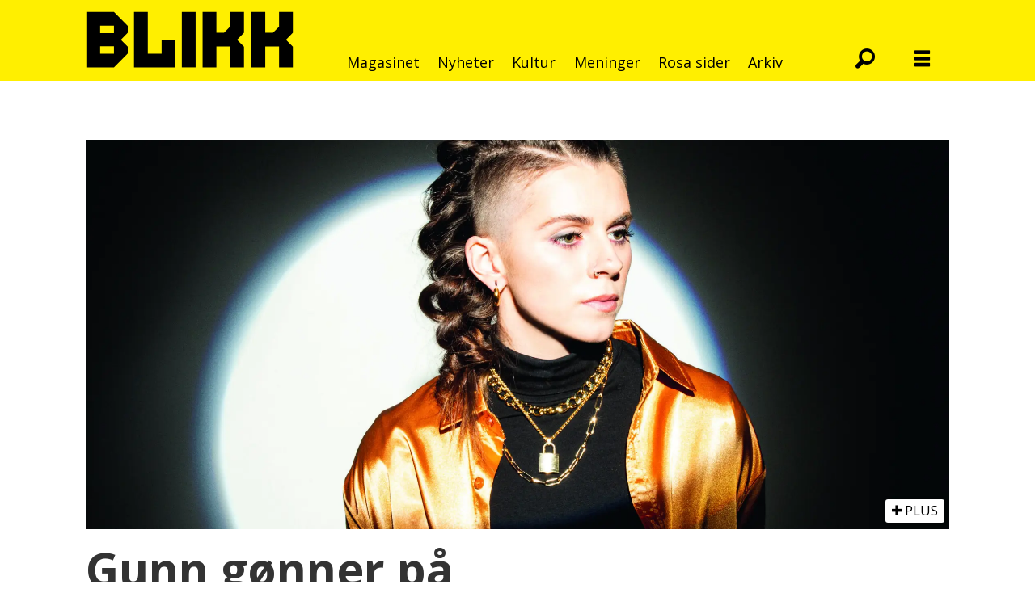

--- FILE ---
content_type: text/html; charset=UTF-8
request_url: https://www.blikk.no/tag/lynn%20gunn
body_size: 8381
content:
<!DOCTYPE html>
<html lang="nb-NO" dir="ltr" class="resp_fonts" data-hostpath="tag&#x2F;lynn gunn">
    <head>

                
                <script type="module">
                    import { ClientAPI } from '/view-resources/baseview/public/common/ClientAPI/index.js?v=1768293024-L4';
                    window.labClientAPI = new ClientAPI({
                        pageData: {
                            url: 'https://www.blikk.no/tag',
                            pageType: 'front',
                            pageId: '100038',
                            section: '',
                            title: '',
                            seotitle: 'Tag: lynn gunn',
                            sometitle: 'Tag',
                            description: '',
                            seodescription: '',
                            somedescription: '',
                            device: 'desktop',
                            cmsVersion: '4.2.15',
                            contentLanguage: 'nb-NO',
                            published: '',
                            tags: [],
                            bylines: [],
                            site: {
                                domain: 'https://www.blikk.no',
                                id: '2',
                                alias: 'blikk'
                            }
                            // Todo: Add paywall info ...
                        },
                        debug: false
                    });
                </script>

                <title>Tag: lynn gunn</title>
                <meta name="title" content="Tag: lynn gunn">
                <meta name="description" content="">
                <meta http-equiv="Content-Type" content="text/html; charset=utf-8">
                <link rel="canonical" href="https://www.blikk.no/tag/lynn gunn">
                <meta name="viewport" content="width=device-width, initial-scale=1">
                
                <meta property="og:type" content="frontpage">
                <meta property="og:title" content="Tag">
                <meta property="og:description" content="">

                
                
                
                
                <meta property="og:image" content="/view-resources/dachser2/public/blikk/blikk-icon-yellow.png">
                <meta property="og:image:width" content="100">
                
                <meta property="og:url" content="https://www.blikk.no/tag/lynn gunn">
                        <link type="image/svg+xml" rel="icon" href="/view-resources/dachser2/public/blikk/favicons/fav-blikk.svg">
                        <link type="image/png" rel="icon" sizes="32x32" href="/view-resources/dachser2/public/blikk/favicons/fav-32.png">
                        <link type="image/png" rel="icon" sizes="96x96" href="/view-resources/dachser2/public/blikk/favicons/fav-96.png">
                        <link type="image/png" rel="apple-touch-icon" sizes="120x120" href="/view-resources/dachser2/public/blikk/favicons/fav-120.png">
                        <link type="image/png" rel="apple-touch-icon" sizes="180x180" href="/view-resources/dachser2/public/blikk/favicons/fav-180.png">
                    
                <link rel="stylesheet" href="/view-resources/view/css/grid.css?v=1768293024-L4">
                <link rel="stylesheet" href="/view-resources/view/css/main.css?v=1768293024-L4">
                <link rel="stylesheet" href="/view-resources/view/css/colors.css?v=1768293024-L4">
                <link rel="stylesheet" href="/view-resources/view/css/print.css?v=1768293024-L4" media="print">
                <link rel="stylesheet" href="/view-resources/view/css/foundation-icons/foundation-icons.css?v=1768293024-L4">
                <link rel="stylesheet" href="/view-resources/view/css/site/blikk.css?v=1768293024-L4">
                <link rel="stylesheet" href="https://fonts.googleapis.com/css?family=Open+Sans:300,300i,400,400i,700,700i,800,800i?v=1768293024-L4">
                <style data-key="background_colors">
                    .bg-primary {background-color: rgb(232, 50, 119);color: #fff;}.bg-secondary {background-color: rgb(231, 0, 0);color: #fff;}.bg-tertiary {background-color: rgb(255, 239, 0);}.bg-quanternary {background-color: rgb(255, 140, 0);}.bg-quinary {background-color: rgb(0, 129, 31);color: #fff;}.bg-senary {background-color: rgb(0, 68, 255);color: #fff;}.bg-septenary {background-color: rgb(118, 0, 137);color: #fff;}.bg-black {background-color: rgb(0, 0, 0);color: #fff;}.bg-white {background-color: rgb(255, 255, 255);}.bg-primary-light {background-color: rgba(241,132,173,1);}.bg-primary-dark {background-color: rgba(162,35,82,1);color: #fff;}.bg-quaternary {background-color: rgba(242,242,242,1);}@media (max-width: 1023px) { .color_mobile_bg-primary {background-color: rgb(232, 50, 119);}}@media (max-width: 1023px) { .color_mobile_bg-secondary {background-color: rgb(231, 0, 0);}}@media (max-width: 1023px) { .color_mobile_bg-tertiary {background-color: rgb(255, 239, 0);}}@media (max-width: 1023px) { .color_mobile_bg-quanternary {background-color: rgb(255, 140, 0);}}@media (max-width: 1023px) { .color_mobile_bg-quinary {background-color: rgb(0, 129, 31);}}@media (max-width: 1023px) { .color_mobile_bg-senary {background-color: rgb(0, 68, 255);}}@media (max-width: 1023px) { .color_mobile_bg-septenary {background-color: rgb(118, 0, 137);}}@media (max-width: 1023px) { .color_mobile_bg-black {background-color: rgb(0, 0, 0);}}@media (max-width: 1023px) { .color_mobile_bg-white {background-color: rgb(255, 255, 255);}}@media (max-width: 1023px) { .color_mobile_bg-primary-light {background-color: rgba(241,132,173,1);}}@media (max-width: 1023px) { .color_mobile_bg-primary-dark {background-color: rgba(162,35,82,1);}}@media (max-width: 1023px) { .color_mobile_bg-quaternary {background-color: rgba(242,242,242,1);}}
                </style>
                <style data-key="background_colors_opacity">
                    .bg-primary.op-bg_20 {background-color: rgba(232, 50, 119, 0.2);color: #fff;}.bg-primary.op-bg_40 {background-color: rgba(232, 50, 119, 0.4);color: #fff;}.bg-primary.op-bg_60 {background-color: rgba(232, 50, 119, 0.6);color: #fff;}.bg-primary.op-bg_80 {background-color: rgba(232, 50, 119, 0.8);color: #fff;}.bg-secondary.op-bg_20 {background-color: rgba(231, 0, 0, 0.2);color: #fff;}.bg-secondary.op-bg_40 {background-color: rgba(231, 0, 0, 0.4);color: #fff;}.bg-secondary.op-bg_60 {background-color: rgba(231, 0, 0, 0.6);color: #fff;}.bg-secondary.op-bg_80 {background-color: rgba(231, 0, 0, 0.8);color: #fff;}.bg-tertiary.op-bg_20 {background-color: rgba(255, 239, 0, 0.2);}.bg-tertiary.op-bg_40 {background-color: rgba(255, 239, 0, 0.4);}.bg-tertiary.op-bg_60 {background-color: rgba(255, 239, 0, 0.6);}.bg-tertiary.op-bg_80 {background-color: rgba(255, 239, 0, 0.8);}.bg-quanternary.op-bg_20 {background-color: rgba(255, 140, 0, 0.2);}.bg-quanternary.op-bg_40 {background-color: rgba(255, 140, 0, 0.4);}.bg-quanternary.op-bg_60 {background-color: rgba(255, 140, 0, 0.6);}.bg-quanternary.op-bg_80 {background-color: rgba(255, 140, 0, 0.8);}.bg-quinary.op-bg_20 {background-color: rgba(0, 129, 31, 0.2);color: #fff;}.bg-quinary.op-bg_40 {background-color: rgba(0, 129, 31, 0.4);color: #fff;}.bg-quinary.op-bg_60 {background-color: rgba(0, 129, 31, 0.6);color: #fff;}.bg-quinary.op-bg_80 {background-color: rgba(0, 129, 31, 0.8);color: #fff;}.bg-senary.op-bg_20 {background-color: rgba(0, 68, 255, 0.2);color: #fff;}.bg-senary.op-bg_40 {background-color: rgba(0, 68, 255, 0.4);color: #fff;}.bg-senary.op-bg_60 {background-color: rgba(0, 68, 255, 0.6);color: #fff;}.bg-senary.op-bg_80 {background-color: rgba(0, 68, 255, 0.8);color: #fff;}.bg-septenary.op-bg_20 {background-color: rgba(118, 0, 137, 0.2);color: #fff;}.bg-septenary.op-bg_40 {background-color: rgba(118, 0, 137, 0.4);color: #fff;}.bg-septenary.op-bg_60 {background-color: rgba(118, 0, 137, 0.6);color: #fff;}.bg-septenary.op-bg_80 {background-color: rgba(118, 0, 137, 0.8);color: #fff;}.bg-black.op-bg_20 {background-color: rgba(0, 0, 0, 0.2);color: #fff;}.bg-black.op-bg_40 {background-color: rgba(0, 0, 0, 0.4);color: #fff;}.bg-black.op-bg_60 {background-color: rgba(0, 0, 0, 0.6);color: #fff;}.bg-black.op-bg_80 {background-color: rgba(0, 0, 0, 0.8);color: #fff;}.bg-white.op-bg_20 {background-color: rgba(255, 255, 255, 0.2);}.bg-white.op-bg_40 {background-color: rgba(255, 255, 255, 0.4);}.bg-white.op-bg_60 {background-color: rgba(255, 255, 255, 0.6);}.bg-white.op-bg_80 {background-color: rgba(255, 255, 255, 0.8);}.bg-primary-light.op-bg_20 {background-color: rgba(241, 132, 173, 0.2);}.bg-primary-light.op-bg_40 {background-color: rgba(241, 132, 173, 0.4);}.bg-primary-light.op-bg_60 {background-color: rgba(241, 132, 173, 0.6);}.bg-primary-light.op-bg_80 {background-color: rgba(241, 132, 173, 0.8);}.bg-primary-dark.op-bg_20 {background-color: rgba(162, 35, 82, 0.2);color: #fff;}.bg-primary-dark.op-bg_40 {background-color: rgba(162, 35, 82, 0.4);color: #fff;}.bg-primary-dark.op-bg_60 {background-color: rgba(162, 35, 82, 0.6);color: #fff;}.bg-primary-dark.op-bg_80 {background-color: rgba(162, 35, 82, 0.8);color: #fff;}.bg-quaternary.op-bg_20 {background-color: rgba(242, 242, 242, 0.2);}.bg-quaternary.op-bg_40 {background-color: rgba(242, 242, 242, 0.4);}.bg-quaternary.op-bg_60 {background-color: rgba(242, 242, 242, 0.6);}.bg-quaternary.op-bg_80 {background-color: rgba(242, 242, 242, 0.8);}@media (max-width: 1023px) { .color_mobile_bg-primary.op-bg_20 {background-color: rgba(232, 50, 119, 0.2);}}@media (max-width: 1023px) { .color_mobile_bg-primary.op-bg_40 {background-color: rgba(232, 50, 119, 0.4);}}@media (max-width: 1023px) { .color_mobile_bg-primary.op-bg_60 {background-color: rgba(232, 50, 119, 0.6);}}@media (max-width: 1023px) { .color_mobile_bg-primary.op-bg_80 {background-color: rgba(232, 50, 119, 0.8);}}@media (max-width: 1023px) { .color_mobile_bg-secondary.op-bg_20 {background-color: rgba(231, 0, 0, 0.2);}}@media (max-width: 1023px) { .color_mobile_bg-secondary.op-bg_40 {background-color: rgba(231, 0, 0, 0.4);}}@media (max-width: 1023px) { .color_mobile_bg-secondary.op-bg_60 {background-color: rgba(231, 0, 0, 0.6);}}@media (max-width: 1023px) { .color_mobile_bg-secondary.op-bg_80 {background-color: rgba(231, 0, 0, 0.8);}}@media (max-width: 1023px) { .color_mobile_bg-tertiary.op-bg_20 {background-color: rgba(255, 239, 0, 0.2);}}@media (max-width: 1023px) { .color_mobile_bg-tertiary.op-bg_40 {background-color: rgba(255, 239, 0, 0.4);}}@media (max-width: 1023px) { .color_mobile_bg-tertiary.op-bg_60 {background-color: rgba(255, 239, 0, 0.6);}}@media (max-width: 1023px) { .color_mobile_bg-tertiary.op-bg_80 {background-color: rgba(255, 239, 0, 0.8);}}@media (max-width: 1023px) { .color_mobile_bg-quanternary.op-bg_20 {background-color: rgba(255, 140, 0, 0.2);}}@media (max-width: 1023px) { .color_mobile_bg-quanternary.op-bg_40 {background-color: rgba(255, 140, 0, 0.4);}}@media (max-width: 1023px) { .color_mobile_bg-quanternary.op-bg_60 {background-color: rgba(255, 140, 0, 0.6);}}@media (max-width: 1023px) { .color_mobile_bg-quanternary.op-bg_80 {background-color: rgba(255, 140, 0, 0.8);}}@media (max-width: 1023px) { .color_mobile_bg-quinary.op-bg_20 {background-color: rgba(0, 129, 31, 0.2);}}@media (max-width: 1023px) { .color_mobile_bg-quinary.op-bg_40 {background-color: rgba(0, 129, 31, 0.4);}}@media (max-width: 1023px) { .color_mobile_bg-quinary.op-bg_60 {background-color: rgba(0, 129, 31, 0.6);}}@media (max-width: 1023px) { .color_mobile_bg-quinary.op-bg_80 {background-color: rgba(0, 129, 31, 0.8);}}@media (max-width: 1023px) { .color_mobile_bg-senary.op-bg_20 {background-color: rgba(0, 68, 255, 0.2);}}@media (max-width: 1023px) { .color_mobile_bg-senary.op-bg_40 {background-color: rgba(0, 68, 255, 0.4);}}@media (max-width: 1023px) { .color_mobile_bg-senary.op-bg_60 {background-color: rgba(0, 68, 255, 0.6);}}@media (max-width: 1023px) { .color_mobile_bg-senary.op-bg_80 {background-color: rgba(0, 68, 255, 0.8);}}@media (max-width: 1023px) { .color_mobile_bg-septenary.op-bg_20 {background-color: rgba(118, 0, 137, 0.2);}}@media (max-width: 1023px) { .color_mobile_bg-septenary.op-bg_40 {background-color: rgba(118, 0, 137, 0.4);}}@media (max-width: 1023px) { .color_mobile_bg-septenary.op-bg_60 {background-color: rgba(118, 0, 137, 0.6);}}@media (max-width: 1023px) { .color_mobile_bg-septenary.op-bg_80 {background-color: rgba(118, 0, 137, 0.8);}}@media (max-width: 1023px) { .color_mobile_bg-black.op-bg_20 {background-color: rgba(0, 0, 0, 0.2);}}@media (max-width: 1023px) { .color_mobile_bg-black.op-bg_40 {background-color: rgba(0, 0, 0, 0.4);}}@media (max-width: 1023px) { .color_mobile_bg-black.op-bg_60 {background-color: rgba(0, 0, 0, 0.6);}}@media (max-width: 1023px) { .color_mobile_bg-black.op-bg_80 {background-color: rgba(0, 0, 0, 0.8);}}@media (max-width: 1023px) { .color_mobile_bg-white.op-bg_20 {background-color: rgba(255, 255, 255, 0.2);}}@media (max-width: 1023px) { .color_mobile_bg-white.op-bg_40 {background-color: rgba(255, 255, 255, 0.4);}}@media (max-width: 1023px) { .color_mobile_bg-white.op-bg_60 {background-color: rgba(255, 255, 255, 0.6);}}@media (max-width: 1023px) { .color_mobile_bg-white.op-bg_80 {background-color: rgba(255, 255, 255, 0.8);}}@media (max-width: 1023px) { .color_mobile_bg-primary-light.op-bg_20 {background-color: rgba(241, 132, 173, 0.2);}}@media (max-width: 1023px) { .color_mobile_bg-primary-light.op-bg_40 {background-color: rgba(241, 132, 173, 0.4);}}@media (max-width: 1023px) { .color_mobile_bg-primary-light.op-bg_60 {background-color: rgba(241, 132, 173, 0.6);}}@media (max-width: 1023px) { .color_mobile_bg-primary-light.op-bg_80 {background-color: rgba(241, 132, 173, 0.8);}}@media (max-width: 1023px) { .color_mobile_bg-primary-dark.op-bg_20 {background-color: rgba(162, 35, 82, 0.2);}}@media (max-width: 1023px) { .color_mobile_bg-primary-dark.op-bg_40 {background-color: rgba(162, 35, 82, 0.4);}}@media (max-width: 1023px) { .color_mobile_bg-primary-dark.op-bg_60 {background-color: rgba(162, 35, 82, 0.6);}}@media (max-width: 1023px) { .color_mobile_bg-primary-dark.op-bg_80 {background-color: rgba(162, 35, 82, 0.8);}}@media (max-width: 1023px) { .color_mobile_bg-quaternary.op-bg_20 {background-color: rgba(242, 242, 242, 0.2);}}@media (max-width: 1023px) { .color_mobile_bg-quaternary.op-bg_40 {background-color: rgba(242, 242, 242, 0.4);}}@media (max-width: 1023px) { .color_mobile_bg-quaternary.op-bg_60 {background-color: rgba(242, 242, 242, 0.6);}}@media (max-width: 1023px) { .color_mobile_bg-quaternary.op-bg_80 {background-color: rgba(242, 242, 242, 0.8);}}
                </style>
                <style data-key="border_colors">
                    .border-bg-primary {border-color: rgb(232, 50, 119) !important;}.border-bg-secondary {border-color: rgb(231, 0, 0) !important;}.border-bg-tertiary {border-color: rgb(255, 239, 0) !important;}.border-bg-quanternary {border-color: rgb(255, 140, 0) !important;}.border-bg-quinary {border-color: rgb(0, 129, 31) !important;}.border-bg-senary {border-color: rgb(0, 68, 255) !important;}.border-bg-septenary {border-color: rgb(118, 0, 137) !important;}.border-bg-black {border-color: rgb(0, 0, 0) !important;}.border-bg-white {border-color: rgb(255, 255, 255) !important;}.border-bg-primary-light {border-color: rgba(241,132,173,1) !important;}.border-bg-primary-dark {border-color: rgba(162,35,82,1) !important;}.border-bg-quaternary {border-color: rgba(242,242,242,1) !important;}@media (max-width: 1023px) { .mobile_border-bg-primary {border-color: rgb(232, 50, 119) !important;}}@media (max-width: 1023px) { .mobile_border-bg-secondary {border-color: rgb(231, 0, 0) !important;}}@media (max-width: 1023px) { .mobile_border-bg-tertiary {border-color: rgb(255, 239, 0) !important;}}@media (max-width: 1023px) { .mobile_border-bg-quanternary {border-color: rgb(255, 140, 0) !important;}}@media (max-width: 1023px) { .mobile_border-bg-quinary {border-color: rgb(0, 129, 31) !important;}}@media (max-width: 1023px) { .mobile_border-bg-senary {border-color: rgb(0, 68, 255) !important;}}@media (max-width: 1023px) { .mobile_border-bg-septenary {border-color: rgb(118, 0, 137) !important;}}@media (max-width: 1023px) { .mobile_border-bg-black {border-color: rgb(0, 0, 0) !important;}}@media (max-width: 1023px) { .mobile_border-bg-white {border-color: rgb(255, 255, 255) !important;}}@media (max-width: 1023px) { .mobile_border-bg-primary-light {border-color: rgba(241,132,173,1) !important;}}@media (max-width: 1023px) { .mobile_border-bg-primary-dark {border-color: rgba(162,35,82,1) !important;}}@media (max-width: 1023px) { .mobile_border-bg-quaternary {border-color: rgba(242,242,242,1) !important;}}
                </style>
                <style data-key="font_colors">
                    .primary {color: rgb(232, 50, 119) !important;}.secondary {color: rgb(231, 0, 0) !important;}.tertiary {color: rgb(255, 239, 0) !important;}.quanternary {color: rgb(255, 140, 0) !important;}.quinary {color: rgb(0, 129, 31) !important;}.senary {color: rgb(0, 68, 255) !important;}.septenary {color: rgb(118, 0, 137) !important;}.black {color: rgb(0, 0, 0) !important;}.white {color: rgb(255, 255, 255) !important;}@media (max-width: 1023px) { .color_mobile_primary {color: rgb(232, 50, 119) !important;}}@media (max-width: 1023px) { .color_mobile_secondary {color: rgb(231, 0, 0) !important;}}@media (max-width: 1023px) { .color_mobile_tertiary {color: rgb(255, 239, 0) !important;}}@media (max-width: 1023px) { .color_mobile_quanternary {color: rgb(255, 140, 0) !important;}}@media (max-width: 1023px) { .color_mobile_quinary {color: rgb(0, 129, 31) !important;}}@media (max-width: 1023px) { .color_mobile_senary {color: rgb(0, 68, 255) !important;}}@media (max-width: 1023px) { .color_mobile_septenary {color: rgb(118, 0, 137) !important;}}@media (max-width: 1023px) { .color_mobile_black {color: rgb(0, 0, 0) !important;}}@media (max-width: 1023px) { .color_mobile_white {color: rgb(255, 255, 255) !important;}}
                </style>
                <style data-key="image_gradient">
                    .image-gradient-bg-primary .img:after {background-image: linear-gradient(to bottom, transparent 50%, rgb(232, 50, 119));content: "";position: absolute;top: 0;left: 0;right: 0;bottom: 0;pointer-events: none;}.image-gradient-bg-secondary .img:after {background-image: linear-gradient(to bottom, transparent 50%, rgb(231, 0, 0));content: "";position: absolute;top: 0;left: 0;right: 0;bottom: 0;pointer-events: none;}.image-gradient-bg-tertiary .img:after {background-image: linear-gradient(to bottom, transparent 50%, rgb(255, 239, 0));content: "";position: absolute;top: 0;left: 0;right: 0;bottom: 0;pointer-events: none;}.image-gradient-bg-quanternary .img:after {background-image: linear-gradient(to bottom, transparent 50%, rgb(255, 140, 0));content: "";position: absolute;top: 0;left: 0;right: 0;bottom: 0;pointer-events: none;}.image-gradient-bg-quinary .img:after {background-image: linear-gradient(to bottom, transparent 50%, rgb(0, 129, 31));content: "";position: absolute;top: 0;left: 0;right: 0;bottom: 0;pointer-events: none;}.image-gradient-bg-senary .img:after {background-image: linear-gradient(to bottom, transparent 50%, rgb(0, 68, 255));content: "";position: absolute;top: 0;left: 0;right: 0;bottom: 0;pointer-events: none;}.image-gradient-bg-septenary .img:after {background-image: linear-gradient(to bottom, transparent 50%, rgb(118, 0, 137));content: "";position: absolute;top: 0;left: 0;right: 0;bottom: 0;pointer-events: none;}.image-gradient-bg-black .img:after {background-image: linear-gradient(to bottom, transparent 50%, rgb(0, 0, 0));content: "";position: absolute;top: 0;left: 0;right: 0;bottom: 0;pointer-events: none;}.image-gradient-bg-white .img:after {background-image: linear-gradient(to bottom, transparent 50%, rgb(255, 255, 255));content: "";position: absolute;top: 0;left: 0;right: 0;bottom: 0;pointer-events: none;}.image-gradient-bg-primary-light .img:after {background-image: linear-gradient(to bottom, transparent 50%, rgba(241,132,173,1));content: "";position: absolute;top: 0;left: 0;right: 0;bottom: 0;pointer-events: none;}.image-gradient-bg-primary-dark .img:after {background-image: linear-gradient(to bottom, transparent 50%, rgba(162,35,82,1));content: "";position: absolute;top: 0;left: 0;right: 0;bottom: 0;pointer-events: none;}.image-gradient-bg-quaternary .img:after {background-image: linear-gradient(to bottom, transparent 50%, rgba(242,242,242,1));content: "";position: absolute;top: 0;left: 0;right: 0;bottom: 0;pointer-events: none;}@media (max-width: 1023px) { .color_mobile_image-gradient-bg-primary .img:after {background-image: linear-gradient(to bottom, transparent 50%, rgb(232, 50, 119));content: "";position: absolute;top: 0;left: 0;right: 0;bottom: 0;pointer-events: none;}}@media (max-width: 1023px) { .color_mobile_image-gradient-bg-secondary .img:after {background-image: linear-gradient(to bottom, transparent 50%, rgb(231, 0, 0));content: "";position: absolute;top: 0;left: 0;right: 0;bottom: 0;pointer-events: none;}}@media (max-width: 1023px) { .color_mobile_image-gradient-bg-tertiary .img:after {background-image: linear-gradient(to bottom, transparent 50%, rgb(255, 239, 0));content: "";position: absolute;top: 0;left: 0;right: 0;bottom: 0;pointer-events: none;}}@media (max-width: 1023px) { .color_mobile_image-gradient-bg-quanternary .img:after {background-image: linear-gradient(to bottom, transparent 50%, rgb(255, 140, 0));content: "";position: absolute;top: 0;left: 0;right: 0;bottom: 0;pointer-events: none;}}@media (max-width: 1023px) { .color_mobile_image-gradient-bg-quinary .img:after {background-image: linear-gradient(to bottom, transparent 50%, rgb(0, 129, 31));content: "";position: absolute;top: 0;left: 0;right: 0;bottom: 0;pointer-events: none;}}@media (max-width: 1023px) { .color_mobile_image-gradient-bg-senary .img:after {background-image: linear-gradient(to bottom, transparent 50%, rgb(0, 68, 255));content: "";position: absolute;top: 0;left: 0;right: 0;bottom: 0;pointer-events: none;}}@media (max-width: 1023px) { .color_mobile_image-gradient-bg-septenary .img:after {background-image: linear-gradient(to bottom, transparent 50%, rgb(118, 0, 137));content: "";position: absolute;top: 0;left: 0;right: 0;bottom: 0;pointer-events: none;}}@media (max-width: 1023px) { .color_mobile_image-gradient-bg-black .img:after {background-image: linear-gradient(to bottom, transparent 50%, rgb(0, 0, 0));content: "";position: absolute;top: 0;left: 0;right: 0;bottom: 0;pointer-events: none;}}@media (max-width: 1023px) { .color_mobile_image-gradient-bg-white .img:after {background-image: linear-gradient(to bottom, transparent 50%, rgb(255, 255, 255));content: "";position: absolute;top: 0;left: 0;right: 0;bottom: 0;pointer-events: none;}}@media (max-width: 1023px) { .color_mobile_image-gradient-bg-primary-light .img:after {background-image: linear-gradient(to bottom, transparent 50%, rgba(241,132,173,1));content: "";position: absolute;top: 0;left: 0;right: 0;bottom: 0;pointer-events: none;}}@media (max-width: 1023px) { .color_mobile_image-gradient-bg-primary-dark .img:after {background-image: linear-gradient(to bottom, transparent 50%, rgba(162,35,82,1));content: "";position: absolute;top: 0;left: 0;right: 0;bottom: 0;pointer-events: none;}}@media (max-width: 1023px) { .color_mobile_image-gradient-bg-quaternary .img:after {background-image: linear-gradient(to bottom, transparent 50%, rgba(242,242,242,1));content: "";position: absolute;top: 0;left: 0;right: 0;bottom: 0;pointer-events: none;}}.image-gradient-bg-primary.image-gradient-left .img:after {background-image: linear-gradient(to left, transparent 50%, rgb(232, 50, 119));}.image-gradient-bg-secondary.image-gradient-left .img:after {background-image: linear-gradient(to left, transparent 50%, rgb(231, 0, 0));}.image-gradient-bg-tertiary.image-gradient-left .img:after {background-image: linear-gradient(to left, transparent 50%, rgb(255, 239, 0));}.image-gradient-bg-quanternary.image-gradient-left .img:after {background-image: linear-gradient(to left, transparent 50%, rgb(255, 140, 0));}.image-gradient-bg-quinary.image-gradient-left .img:after {background-image: linear-gradient(to left, transparent 50%, rgb(0, 129, 31));}.image-gradient-bg-senary.image-gradient-left .img:after {background-image: linear-gradient(to left, transparent 50%, rgb(0, 68, 255));}.image-gradient-bg-septenary.image-gradient-left .img:after {background-image: linear-gradient(to left, transparent 50%, rgb(118, 0, 137));}.image-gradient-bg-black.image-gradient-left .img:after {background-image: linear-gradient(to left, transparent 50%, rgb(0, 0, 0));}.image-gradient-bg-white.image-gradient-left .img:after {background-image: linear-gradient(to left, transparent 50%, rgb(255, 255, 255));}.image-gradient-bg-primary-light.image-gradient-left .img:after {background-image: linear-gradient(to left, transparent 50%, rgba(241,132,173,1));}.image-gradient-bg-primary-dark.image-gradient-left .img:after {background-image: linear-gradient(to left, transparent 50%, rgba(162,35,82,1));}.image-gradient-bg-quaternary.image-gradient-left .img:after {background-image: linear-gradient(to left, transparent 50%, rgba(242,242,242,1));}@media (max-width: 1023px) { .color_mobile_image-gradient-bg-primary.image-gradient-left .img:after {background-image: linear-gradient(to left, transparent 50%, rgb(232, 50, 119));}}@media (max-width: 1023px) { .color_mobile_image-gradient-bg-secondary.image-gradient-left .img:after {background-image: linear-gradient(to left, transparent 50%, rgb(231, 0, 0));}}@media (max-width: 1023px) { .color_mobile_image-gradient-bg-tertiary.image-gradient-left .img:after {background-image: linear-gradient(to left, transparent 50%, rgb(255, 239, 0));}}@media (max-width: 1023px) { .color_mobile_image-gradient-bg-quanternary.image-gradient-left .img:after {background-image: linear-gradient(to left, transparent 50%, rgb(255, 140, 0));}}@media (max-width: 1023px) { .color_mobile_image-gradient-bg-quinary.image-gradient-left .img:after {background-image: linear-gradient(to left, transparent 50%, rgb(0, 129, 31));}}@media (max-width: 1023px) { .color_mobile_image-gradient-bg-senary.image-gradient-left .img:after {background-image: linear-gradient(to left, transparent 50%, rgb(0, 68, 255));}}@media (max-width: 1023px) { .color_mobile_image-gradient-bg-septenary.image-gradient-left .img:after {background-image: linear-gradient(to left, transparent 50%, rgb(118, 0, 137));}}@media (max-width: 1023px) { .color_mobile_image-gradient-bg-black.image-gradient-left .img:after {background-image: linear-gradient(to left, transparent 50%, rgb(0, 0, 0));}}@media (max-width: 1023px) { .color_mobile_image-gradient-bg-white.image-gradient-left .img:after {background-image: linear-gradient(to left, transparent 50%, rgb(255, 255, 255));}}@media (max-width: 1023px) { .color_mobile_image-gradient-bg-primary-light.image-gradient-left .img:after {background-image: linear-gradient(to left, transparent 50%, rgba(241,132,173,1));}}@media (max-width: 1023px) { .color_mobile_image-gradient-bg-primary-dark.image-gradient-left .img:after {background-image: linear-gradient(to left, transparent 50%, rgba(162,35,82,1));}}@media (max-width: 1023px) { .color_mobile_image-gradient-bg-quaternary.image-gradient-left .img:after {background-image: linear-gradient(to left, transparent 50%, rgba(242,242,242,1));}}.image-gradient-bg-primary.image-gradient-right .img:after {background-image: linear-gradient(to right, transparent 50%, rgb(232, 50, 119));}.image-gradient-bg-secondary.image-gradient-right .img:after {background-image: linear-gradient(to right, transparent 50%, rgb(231, 0, 0));}.image-gradient-bg-tertiary.image-gradient-right .img:after {background-image: linear-gradient(to right, transparent 50%, rgb(255, 239, 0));}.image-gradient-bg-quanternary.image-gradient-right .img:after {background-image: linear-gradient(to right, transparent 50%, rgb(255, 140, 0));}.image-gradient-bg-quinary.image-gradient-right .img:after {background-image: linear-gradient(to right, transparent 50%, rgb(0, 129, 31));}.image-gradient-bg-senary.image-gradient-right .img:after {background-image: linear-gradient(to right, transparent 50%, rgb(0, 68, 255));}.image-gradient-bg-septenary.image-gradient-right .img:after {background-image: linear-gradient(to right, transparent 50%, rgb(118, 0, 137));}.image-gradient-bg-black.image-gradient-right .img:after {background-image: linear-gradient(to right, transparent 50%, rgb(0, 0, 0));}.image-gradient-bg-white.image-gradient-right .img:after {background-image: linear-gradient(to right, transparent 50%, rgb(255, 255, 255));}.image-gradient-bg-primary-light.image-gradient-right .img:after {background-image: linear-gradient(to right, transparent 50%, rgba(241,132,173,1));}.image-gradient-bg-primary-dark.image-gradient-right .img:after {background-image: linear-gradient(to right, transparent 50%, rgba(162,35,82,1));}.image-gradient-bg-quaternary.image-gradient-right .img:after {background-image: linear-gradient(to right, transparent 50%, rgba(242,242,242,1));}@media (max-width: 1023px) { .color_mobile_image-gradient-bg-primary.image-gradient-right .img:after {background-image: linear-gradient(to right, transparent 50%, rgb(232, 50, 119));}}@media (max-width: 1023px) { .color_mobile_image-gradient-bg-secondary.image-gradient-right .img:after {background-image: linear-gradient(to right, transparent 50%, rgb(231, 0, 0));}}@media (max-width: 1023px) { .color_mobile_image-gradient-bg-tertiary.image-gradient-right .img:after {background-image: linear-gradient(to right, transparent 50%, rgb(255, 239, 0));}}@media (max-width: 1023px) { .color_mobile_image-gradient-bg-quanternary.image-gradient-right .img:after {background-image: linear-gradient(to right, transparent 50%, rgb(255, 140, 0));}}@media (max-width: 1023px) { .color_mobile_image-gradient-bg-quinary.image-gradient-right .img:after {background-image: linear-gradient(to right, transparent 50%, rgb(0, 129, 31));}}@media (max-width: 1023px) { .color_mobile_image-gradient-bg-senary.image-gradient-right .img:after {background-image: linear-gradient(to right, transparent 50%, rgb(0, 68, 255));}}@media (max-width: 1023px) { .color_mobile_image-gradient-bg-septenary.image-gradient-right .img:after {background-image: linear-gradient(to right, transparent 50%, rgb(118, 0, 137));}}@media (max-width: 1023px) { .color_mobile_image-gradient-bg-black.image-gradient-right .img:after {background-image: linear-gradient(to right, transparent 50%, rgb(0, 0, 0));}}@media (max-width: 1023px) { .color_mobile_image-gradient-bg-white.image-gradient-right .img:after {background-image: linear-gradient(to right, transparent 50%, rgb(255, 255, 255));}}@media (max-width: 1023px) { .color_mobile_image-gradient-bg-primary-light.image-gradient-right .img:after {background-image: linear-gradient(to right, transparent 50%, rgba(241,132,173,1));}}@media (max-width: 1023px) { .color_mobile_image-gradient-bg-primary-dark.image-gradient-right .img:after {background-image: linear-gradient(to right, transparent 50%, rgba(162,35,82,1));}}@media (max-width: 1023px) { .color_mobile_image-gradient-bg-quaternary.image-gradient-right .img:after {background-image: linear-gradient(to right, transparent 50%, rgba(242,242,242,1));}}.image-gradient-bg-primary.image-gradient-top .img:after {background-image: linear-gradient(to top, transparent 50%, rgb(232, 50, 119));}.image-gradient-bg-secondary.image-gradient-top .img:after {background-image: linear-gradient(to top, transparent 50%, rgb(231, 0, 0));}.image-gradient-bg-tertiary.image-gradient-top .img:after {background-image: linear-gradient(to top, transparent 50%, rgb(255, 239, 0));}.image-gradient-bg-quanternary.image-gradient-top .img:after {background-image: linear-gradient(to top, transparent 50%, rgb(255, 140, 0));}.image-gradient-bg-quinary.image-gradient-top .img:after {background-image: linear-gradient(to top, transparent 50%, rgb(0, 129, 31));}.image-gradient-bg-senary.image-gradient-top .img:after {background-image: linear-gradient(to top, transparent 50%, rgb(0, 68, 255));}.image-gradient-bg-septenary.image-gradient-top .img:after {background-image: linear-gradient(to top, transparent 50%, rgb(118, 0, 137));}.image-gradient-bg-black.image-gradient-top .img:after {background-image: linear-gradient(to top, transparent 50%, rgb(0, 0, 0));}.image-gradient-bg-white.image-gradient-top .img:after {background-image: linear-gradient(to top, transparent 50%, rgb(255, 255, 255));}.image-gradient-bg-primary-light.image-gradient-top .img:after {background-image: linear-gradient(to top, transparent 50%, rgba(241,132,173,1));}.image-gradient-bg-primary-dark.image-gradient-top .img:after {background-image: linear-gradient(to top, transparent 50%, rgba(162,35,82,1));}.image-gradient-bg-quaternary.image-gradient-top .img:after {background-image: linear-gradient(to top, transparent 50%, rgba(242,242,242,1));}@media (max-width: 1023px) { .color_mobile_image-gradient-bg-primary.image-gradient-top .img:after {background-image: linear-gradient(to top, transparent 50%, rgb(232, 50, 119));}}@media (max-width: 1023px) { .color_mobile_image-gradient-bg-secondary.image-gradient-top .img:after {background-image: linear-gradient(to top, transparent 50%, rgb(231, 0, 0));}}@media (max-width: 1023px) { .color_mobile_image-gradient-bg-tertiary.image-gradient-top .img:after {background-image: linear-gradient(to top, transparent 50%, rgb(255, 239, 0));}}@media (max-width: 1023px) { .color_mobile_image-gradient-bg-quanternary.image-gradient-top .img:after {background-image: linear-gradient(to top, transparent 50%, rgb(255, 140, 0));}}@media (max-width: 1023px) { .color_mobile_image-gradient-bg-quinary.image-gradient-top .img:after {background-image: linear-gradient(to top, transparent 50%, rgb(0, 129, 31));}}@media (max-width: 1023px) { .color_mobile_image-gradient-bg-senary.image-gradient-top .img:after {background-image: linear-gradient(to top, transparent 50%, rgb(0, 68, 255));}}@media (max-width: 1023px) { .color_mobile_image-gradient-bg-septenary.image-gradient-top .img:after {background-image: linear-gradient(to top, transparent 50%, rgb(118, 0, 137));}}@media (max-width: 1023px) { .color_mobile_image-gradient-bg-black.image-gradient-top .img:after {background-image: linear-gradient(to top, transparent 50%, rgb(0, 0, 0));}}@media (max-width: 1023px) { .color_mobile_image-gradient-bg-white.image-gradient-top .img:after {background-image: linear-gradient(to top, transparent 50%, rgb(255, 255, 255));}}@media (max-width: 1023px) { .color_mobile_image-gradient-bg-primary-light.image-gradient-top .img:after {background-image: linear-gradient(to top, transparent 50%, rgba(241,132,173,1));}}@media (max-width: 1023px) { .color_mobile_image-gradient-bg-primary-dark.image-gradient-top .img:after {background-image: linear-gradient(to top, transparent 50%, rgba(162,35,82,1));}}@media (max-width: 1023px) { .color_mobile_image-gradient-bg-quaternary.image-gradient-top .img:after {background-image: linear-gradient(to top, transparent 50%, rgba(242,242,242,1));}}
                </style>
                <style data-key="custom_css_variables">
                :root {
                    --lab_page_width: 1088px;
                    --lab_columns_gutter: 11px;
                    --space-top: ;
                    --space-top-adnuntiusAd: ;
                }

                @media(max-width: 767px) {
                    :root {
                        --lab_columns_gutter: 10px;
                    }
                }

                @media(min-width: 767px) {
                    :root {
                    }
                }
                </style>
<script src="/view-resources/public/common/JWTCookie.js?v=1768293024-L4"></script>
<script src="/view-resources/public/common/Paywall.js?v=1768293024-L4"></script>
                <script>
                window.Dac = window.Dac || {};
                (function () {
                    if (navigator) {
                        window.Dac.clientData = {
                            language: navigator.language,
                            userAgent: navigator.userAgent,
                            innerWidth: window.innerWidth,
                            innerHeight: window.innerHeight,
                            deviceByMediaQuery: getDeviceByMediaQuery(),
                            labDevice: 'desktop', // Device from labrador
                            device: 'desktop', // Device from varnish
                            paywall: {
                                isAuthenticated: isPaywallAuthenticated(),
                                toggleAuthenticatedContent: toggleAuthenticatedContent,
                                requiredProducts: [],
                            },
                            page: {
                                id: '100038',
                                extId: ''
                            },
                            siteAlias: 'blikk',
                            debug: window.location.href.includes('debug=1')
                        };
                        function getDeviceByMediaQuery() {
                            if (window.matchMedia('(max-width: 767px)').matches) return 'mobile';
                            if (window.matchMedia('(max-width: 1023px)').matches) return 'tablet';
                            return 'desktop';
                        }

                        function isPaywallAuthenticated() {
                            if (window.Dac && window.Dac.JWTCookie) {
                                var JWTCookie = new Dac.JWTCookie({ debug: false });
                                return JWTCookie.isAuthenticated();
                            }
                            return false;
                        }

                        function toggleAuthenticatedContent(settings) {
                            if (!window.Dac || !window.Dac.Paywall) {
                                return;
                            }
                            var Paywall = new Dac.Paywall();
                            var updateDOM = Paywall.updateDOM;

                            if(settings && settings.displayUserName) {
                                var userName = Paywall.getUserName().then((userName) => {
                                    updateDOM(userName !== false, userName, settings.optionalGreetingText);
                                });
                            } else {
                                updateDOM(window.Dac.clientData.paywall.isAuthenticated);
                            }
                        }
                    }
                }());
                </script>

                    <script type="module" src="/view-resources/baseview/public/common/baseview/moduleHandlers.js?v=1768293024-L4" data-cookieconsent="ignore"></script>
<!-- Global site tag (gtag.js) - Google Analytics -->
<script async src="https://www.googletagmanager.com/gtag/js?id=G-9XQ8B48E7Y"></script>
<script>
    window.dataLayer = window.dataLayer || [];
    function gtag(){dataLayer.push(arguments);}
    gtag('js', new Date());
    gtag('config', 'G-9XQ8B48E7Y');
</script>
                            <script src="https://cdn.adnuntius.com/adn.js" data-cookieconsent="ignore"></script>
                                <script>
                                    window.adn = window.adn || {};
                                    var adUnits = [];
                                    var handleAsTablet = (Dac.clientData.device === 'tablet' || Dac.clientData.innerWidth < 1316);

                                    if (!(handleAsTablet && '' === 'true')) {
                                        adUnits.push({ auId: '000000000007bdec', auW: 1088, auH: 425  });
                                    }
                                    if (!(handleAsTablet && '' === 'true')) {
                                        adUnits.push({ auId: '00000000001c8315', auW: 1088, auH: 425  });
                                    }
                                    if (!(handleAsTablet && '' === 'true')) {
                                        adUnits.push({ auId: '00000000000c56af', auW: 1088, auH: 1000  });
                                    }
                                    if (!(handleAsTablet && '' === 'true')) {
                                        adUnits.push({ auId: '00000000000c56b2', auW: 1088, auH: 422  });
                                    }
                                    if (!(handleAsTablet && '' === 'true')) {
                                        adUnits.push({ auId: '000000000015e239', auW: 1088, auH: 477  });
                                    }
                                    if (!(handleAsTablet && '' === 'true')) {
                                        adUnits.push({ auId: '00000000000c56b4', auW: 1088, auH: 1000  });
                                    }
                                    if (!(handleAsTablet && '' === 'true')) {
                                        adUnits.push({ auId: '00000000000c56b3', auW: 1088, auH: 477  });
                                    }
                                    if (!(handleAsTablet && '' === 'true')) {
                                        adUnits.push({ auId: '00000000000cd1ac', auW: 1088, auH: 477  });
                                    }
                                    if (!(handleAsTablet && '' === 'true')) {
                                        adUnits.push({ auId: '0000000000107d96', auW: 1090, auH: 477  });
                                    }

                                    var adn_kv = adn_kv || [];
                                    adn_kv.push({ "tags": [ "Tag"] });

                                    const adnRequest = {
                                        requestTiming: 'onReady',
                                        adUnits: adUnits,
                                        kv: adn_kv
                                    };



                                    adn.request(adnRequest);
                                </script>
                <style id="css_variables"></style>
                <script>
                    window.dachserData = {
                        _data: {},
                        _instances: {},
                        get: function(key) {
                            return dachserData._data[key] || null;
                        },
                        set: function(key, value) {
                            dachserData._data[key] = value;
                        },
                        push: function(key, value) {
                            if (!dachserData._data[key]) {
                                dachserData._data[key] = [];
                            }
                            dachserData._data[key].push(value);
                        },
                        setInstance: function(key, identifier, instance) {
                            if (!dachserData._instances[key]) {
                                dachserData._instances[key] = {};
                            }
                            dachserData._instances[key][identifier] = instance;
                        },
                        getInstance: function(key, identifier) {
                            return dachserData._instances[key] ? dachserData._instances[key][identifier] || null : null;
                        },
                        reflow: () => {}
                    };
                </script>
                

                <script type="application/ld+json">
                [{"@context":"http://schema.org","@type":"WebSite","name":"blikk","url":"https://www.blikk.no"},{"@context":"https://schema.org","@type":"WebPage","name":"Tag: lynn gunn","description":""}]
                </script>                
                
                
                



<script>
var k5aMeta = { "title": "Tag: lynn gunn", "teasertitle": "", "kicker": "", "url": "https://www.blikk.no/tag/lynn gunn", "login": (Dac.clientData.paywall.isAuthenticated ? 1 : 0), "subscriber": (Dac.clientData.paywall.isAuthenticated ? 1 : 0), "subscriberId": (Dac.clientData.subscriberId ? `"${ Dac.clientData.subscriberId }"` : "") };
</script>
                <script src="//cl.k5a.io/6156b8c81b4d741e051f44c2.js" async></script>

                <script src="https://cl-eu2.k5a.io/62038221f64162113307d492.js" async></script>
        
    </head>
    <body class="l4 front site_blikk"
        
        >

        
        <script>
        document.addEventListener("DOMContentLoaded", (event) => {
            setScrollbarWidth();
            window.addEventListener('resize', setScrollbarWidth);
        });
        function setScrollbarWidth() {
            const root = document.querySelector(':root');
            const width = (window.innerWidth - document.body.offsetWidth < 21) ? window.innerWidth - document.body.offsetWidth : 15;
            root.style.setProperty('--lab-scrollbar-width', `${ width }px`);
        }
        </script>

        
        <a href="#main" class="skip-link">Jump to main content</a>

        <header id="nav" class="customHeader">
    <div class="row column header">
    <a class="logo" href="https:&#x2F;&#x2F;www.blikk.no">
    <img src="/view-resources/dachser2/public/blikk/blikk_logo-black.svg" 
         alt="Blikk"  
         width="257"  
         height="50"  
    />
    </a>

        <div class="dac-hidden-desktop-down desktop-menu">
<nav class="navigation mainMenu">
	<ul>
		<li class="">
			<a href="//www.blikk.no/magasinet" target="_self" >Magasinet</a>
		</li>
		<li class="">
			<a href="//www.blikk.no/nyheter" target="_self" >Nyheter</a>
		</li>
		<li class="">
			<a href="//www.blikk.no/kultur" target="_self" >Kultur</a>
		</li>
		<li class="">
			<a href="//www.blikk.no/meninger" target="_self" >Meninger</a>
		</li>
		<li class="">
			<a href="//www.blikk.no/rosa-sider" target="_self" >Rosa sider</a>
		</li>
		<li class="">
			<a href="//www.blikk.no/e-avis" target="_self" >Arkiv</a>
		</li>
	</ul>
</nav>        </div>

        <div class="grid">
            <div class="tab" id="toggleSearch">
                <span class="fi-magnifying-glass navigator"></span>
                <div class="searchBox dac-hidden" id="searchBox">
                    <form method="get" action="/cse">
                        <input id="search-bar" type="text" name="q" placeholder="Søk...">
                    </form>
                </div>
            </div>
            <div class="tab" id="toggleMobileMenu">
                <span class="fi-list navigator"></span>
                <div class="dac-hidden" id="mobileMenu">
                    <div class="mobileMenuContainer">
                        <div class="dac-hidden-desktop-up">
<nav class="navigation mainMenu">
	<ul>
		<li class="">
			<a href="//www.blikk.no/magasinet" target="_self" >Magasinet</a>
		</li>
		<li class="">
			<a href="//www.blikk.no/nyheter" target="_self" >Nyheter</a>
		</li>
		<li class="">
			<a href="//www.blikk.no/kultur" target="_self" >Kultur</a>
		</li>
		<li class="">
			<a href="//www.blikk.no/meninger" target="_self" >Meninger</a>
		</li>
		<li class="">
			<a href="//www.blikk.no/rosa-sider" target="_self" >Rosa sider</a>
		</li>
		<li class="">
			<a href="//www.blikk.no/e-avis" target="_self" >Arkiv</a>
		</li>
	</ul>
</nav>                        </div>

                        <div class="dropdown-for-mobile">
<nav class="navigation dropdownMenu">
	<ul>
		<li class="fi-torso">
			<a href="https://blikk-s4.azurewebsites.net/customer" target="_self" >Min side</a>
		</li>
		<li class="">
			<a href="https://www.blikk.no/abonnement" target="_self" >Abonnement</a>
		</li>
		<li class="">
			<a href="https://www.blikk.no/om" target="_self" >Om Blikk</a>
		</li>
		<li class="">
			<a href="https://www.blikk.no/annonser" target="_self" >Annonsér</a>
		</li>
		<li class="">
			<a href="https://www.blikk.no/kontakt" target="_self" >Kontakt</a>
		</li>
		<li class="">
			<a href="//www.blikk.no/veiviseren" target="_self" >Veiviseren</a>
		</li>
	</ul>
</nav>
                            <ul class="share">
                                <li class="inline">
                                    <a href="//www.facebook.com/MagasinetBlikk" target="_blank"><i class="fi-social-facebook"></i></a>
                                </li>
                                <li class="inline">
                                    <a href="//www.instagram.com/magasinet_blikk/" target="_blank"><i class="fi-social-instagram"></i></a>
                                </li>
                            </ul>
                        </div>
                    </div>
                </div>
            </div>
        </div>
    </div>

    <script type="text/javascript">
        (function () {
            window.dachserData.push('tabnavigation', {
                selector: 'body',
                tabsSelector: '.tab',
                navigationSelector: '.navigator',
                canCloseTabs: true,
                onNavigate(previous, current) {
                    if (previous) {
                        if ('toggleSearch' === previous.tab.id) {
                            previous.tab.querySelector('#searchBox').classList.toggle('dac-hidden');
                        } else if ('toggleMobileMenu' === previous.tab.id) {
                            previous.tab.querySelector('#mobileMenu').classList.toggle('dac-hidden');
                        }
                    }
                    if (current) {
                        if ('toggleSearch' === current.tab.id) {
                            current.tab.querySelector('#searchBox').classList.toggle('dac-hidden');
                        } else if ('toggleMobileMenu' === current.tab.id) {
                            current.tab.querySelector('#mobileMenu').classList.toggle('dac-hidden');
                        }
                    }
                }
            });
        }());
    </script>
</header>

        

        

        <section class="main front" id="main">
        <h1 class="hidden-heading">Tag: lynn gunn</h1>
            <div data-element-guid="796b2947-d232-4d75-9783-cb8f2721297a" class="placeholder placement-top">

<div class="column adnuntius-ad small-12 large-12 display-label" style="" data-element-guid="4c27ce16-2371-4c92-a056-2be1c102fd56">
    <div id="adn-000000000007bdec" style="display:none;" class="adnuntius-ad-content">
        <span class="ad-label">Annonse</span>
    </div>
</div>


</div>
            <div data-element-guid="8f9ee73c-a089-47ad-e131-1025fccdd5a6" class="page-content"><div data-element-guid="bb48dfb9-d644-40d2-fbef-47230b0fde6a" class="row small-12 large-12" style="">
<div class="column adnuntius-ad small-12 large-12 display-label" style="" data-element-guid="26a8abe9-cb22-4bd2-b2ed-6db7046cc010">
    <div id="adn-00000000001c8315" style="display:none;" class="adnuntius-ad-content">
        <span class="ad-label">Annonse</span>
    </div>
</div>

</div>
<div data-element-guid="b0ecaba3-461e-410d-9bac-36c9cc65dae8" class="row small-12 large-12 desktop-space-outsideTop-medium mobile-space-outsideTop-medium" style=""><article data-element-guid="07647898-ad3c-4de1-b3ba-d4de71541eaa" class="column paywall small-12 large-12 small-abs-12 large-abs-12 " data-site-alias="blikk" data-section="magasinet" data-instance="100048" itemscope>
    
    <div class="content" style="">
        
        <a itemprop="url" class="" href="https://www.blikk.no/lesbisk-lynn-gunn-musikk/gunn-gonner-pa/197139" data-k5a-url="https://www.blikk.no/a/197139" rel="">


        <div class="media mobile-floatNone">
                

                <figure data-element-guid="79ebd7c1-72a4-4a6f-a943-72a4476560cf" class="mobile-floatNone" >
    <div class="img fullwidthTarget">
        <picture>
            <source srcset="https://image.blikk.no/197143.jpg?imageId=197143&panox=0.23&panoy=17.22&panow=99.77&panoh=49.00&heightx=32.43&heighty=0.00&heightw=42.34&heighth=100.00&width=2116&height=954&format=webp&format=webp" 
                width="1058"
                height="477"
                media="(min-width: 768px)"
                type="image/webp">    
            <source srcset="https://image.blikk.no/197143.jpg?imageId=197143&panox=0.23&panoy=17.22&panow=99.77&panoh=49.00&heightx=32.43&heighty=0.00&heightw=42.34&heighth=100.00&width=2116&height=954&format=webp&format=jpg" 
                width="1058"
                height="477"
                media="(min-width: 768px)"
                type="image/jpeg">    
            <source srcset="https://image.blikk.no/197143.jpg?imageId=197143&panox=0.23&panoy=17.22&panow=99.77&panoh=49.00&heightx=32.43&heighty=0.00&heightw=42.34&heighth=100.00&width=934&height=518&format=webp&format=webp" 
                width="467"
                height="259"
                media="(max-width: 767px)"
                type="image/webp">    
            <source srcset="https://image.blikk.no/197143.jpg?imageId=197143&panox=0.23&panoy=17.22&panow=99.77&panoh=49.00&heightx=32.43&heighty=0.00&heightw=42.34&heighth=100.00&width=934&height=518&format=webp&format=jpg" 
                width="467"
                height="259"
                media="(max-width: 767px)"
                type="image/jpeg">    
            <img src="https://image.blikk.no/197143.jpg?imageId=197143&panox=0.23&panoy=17.22&panow=99.77&panoh=49.00&heightx=32.43&heighty=0.00&heightw=42.34&heighth=100.00&width=934&height=518&format=webp&format=jpg"
                width="467"
                height="259"
                title="Gunn gønner på"
                alt="" 
                
                style=""    
                >
        </picture>        
            </div>
    
</figure>

                
                
                
                
                
                
                
            
            <div class="floatingText">

                <div class="labels">
                </div>
            </div>
            
<div class="paywallLabel  "><span class="fi-plus"></span> Plus</div>

        </div>

<div class="paywallLabel  "><span class="fi-plus"></span> Plus</div>

        
            <h2 itemprop="headline" 
    class="headline t57 tm22"
    style=""
    >Gunn gønner på
</h2>
            <p itemprop="description" 
    class="subtitle t16 tm16"
    style=""
    >
    «Jeg hadde aldri noen å se opp til», sier Lynn Gunn i bandet PVRIS.
</p>


        




        </a>

        <time itemprop="datePublished" datetime="2020-12-21T10:43:40+01:00"></time>
    </div>
</article>
</div>
<div data-element-guid="ae713fe0-ee06-4f07-c6c2-ff7328d7a785" class="row small-12 large-12" style="">
<div class="column adnuntius-ad small-12 large-12 display-label" style="" data-element-guid="e088145d-3b6d-4c25-c342-830e3dacecd8">
    <div id="adn-00000000000c56af" style="display:none;" class="adnuntius-ad-content">
        <span class="ad-label">Annonse</span>
    </div>
</div>

</div>
<div data-element-guid="aa6d8e02-9fa5-465c-90d6-55ddab820ae1" class="row small-12 large-12" style="">
<div class="column adnuntius-ad small-12 large-12 display-label" style="" data-element-guid="417cd15b-a1c1-42e9-86fa-4841f7e94c4b">
    <div id="adn-00000000000c56b2" style="display:none;" class="adnuntius-ad-content">
        <span class="ad-label">Annonse</span>
    </div>
</div>

</div>
<div data-element-guid="cfddf322-36da-4e94-a3aa-e547f382ef72" class="row small-12 large-12" style="">
<div class="column adnuntius-ad small-12 large-12 display-label" style="" data-element-guid="ec9a8854-0237-4441-8638-81758e6412e9">
    <div id="adn-000000000015e239" style="display:none;" class="adnuntius-ad-content">
        <span class="ad-label">Annonse</span>
    </div>
</div>

</div>
<div data-element-guid="e8b1a44c-e479-464b-b79e-cdb8ab5351fc" class="row small-12 large-12" style="">
<div class="column adnuntius-ad small-12 large-12 display-label" style="" data-element-guid="8d8f095d-1dad-43b5-8b5e-bbe04c683818">
    <div id="adn-00000000000c56b4" style="display:none;" class="adnuntius-ad-content">
        <span class="ad-label">Annonse</span>
    </div>
</div>

</div>
<div data-element-guid="7f35757b-ec21-465a-cb4d-f2aab2884a33" class="row small-12 large-12" style="">
<div class="column adnuntius-ad small-12 large-12 display-label" style="" data-element-guid="ce721b16-77bd-4f2e-eeb2-2ea860989fd8">
    <div id="adn-00000000000c56b3" style="display:none;" class="adnuntius-ad-content">
        <span class="ad-label">Annonse</span>
    </div>
</div>

</div>
<div data-element-guid="ae0b0893-5a39-433d-bddd-53073005ac6e" class="row small-12 large-12" style="">
<div class="column adnuntius-ad small-12 large-12 display-label" style="" data-element-guid="4d34bb9b-1d8b-4c91-91c1-2126adf1a48b">
    <div id="adn-00000000000cd1ac" style="display:none;" class="adnuntius-ad-content">
        <span class="ad-label">Annonse</span>
    </div>
</div>

</div>
<div data-element-guid="5e2b4037-3f8b-4389-aa90-1c84db1aefd5" class="row small-12 large-12" style="">
<div class="column adnuntius-ad small-12 large-12 display-label" style="" data-element-guid="b5202f12-ab99-4fa4-8ed9-8d601a261ad0">
    <div id="adn-0000000000107d96" style="display:none;" class="adnuntius-ad-content">
        <span class="ad-label">Annonse</span>
    </div>
</div>

</div>
</div>

            
            
        </section>
        

<footer class="page">
    
</footer>


<script src="/view-resources/baseview/public/common/build/baseview_dependencies_dom.js?v=1768293024-L4" data-cookieconsent="ignore"></script>

        <script>
            window.dachserData.handlers = {
                parallax: function(item) {
                    if (window.Dac && window.Dac.Parallax) {
                        new Dac.Parallax(item);
                    } else {
                        console.warn('parallax: Missing required class Dac.Parallax. Content will not animate.');
                    }
                },
                swipehelper: function(item) {
                    if (window.Dac && window.Dac.SwipeHelper) {
                        var element = document.querySelector(item.selector);
                        if (!element) {
                            console.warn('SwipeHelper: Missing element for selector: "' + item.selector + '".');
                            return null;
                        }
                        return new Dac.SwipeHelper(element, item);
                    } else {
                        console.warn('SwipeHelper: Missing required function Dac.SwipeHelper.');
                        return null;
                    } 
                },
                readprogress: function(item) {
                    if (window.Dac && window.Dac.ReadProgress) {
                        var element = document.querySelector(item.selector);
                        if (!element) {
                            console.warn('ReadProgress: Missing element for selector: "' + item.selector + '".');
                            return;
                        }
                        new Dac.ReadProgress(element, item);
                    } else {
                        console.warn('ReadProgress: Missing required function Dac.ReadProgress.');
                    } 
                },
                tabnavigation: function(item) {
                    if (window.Dac && window.Dac.TabNavigation) {
                        new Dac.TabNavigation(item);
                    } else {
                        console.warn('TabNavigation: Missing required function Dac.Tabnavigation.');
                    } 
                },
                elementattributetoggler: function(item) {
                    if (window.Dac && window.Dac.ElementAttributeToggler) {
                        new Dac.ElementAttributeToggler(item);
                    } else {
                        console.warn('ElementAttributeToggler: Missing required class Dac.ElementAttributeToggler.');
                    } 
                },
                articlelists: (item) => {
                    if (window.Dac && window.Dac.ArticleLists) {
                        new Dac.ArticleLists(item);
                    } else {
                        console.warn('ElementAttributeToggler: Missing required class Dac.ArticleLists.');
                    }
                }
            };

            window.dachserData.execute = () => {
            
                // Parallax
                // Register each element requiering js-animations
                const parallaxQueue = window.dachserData.get('parallax') || [];
                parallaxQueue.forEach(item => {
                    window.dachserData.handlers.parallax(item);
                });
            
                // SwipeHelper, used by several components like ArticleScroller etc.
                // Register each element using SwipeHelper:
                const swipehelperQueue = window.dachserData.get('swipehelper') || [];
                swipehelperQueue.forEach(item => {
                    window.dachserData.setInstance(
                        'swipehelper',
                        item.selector,
                        window.dachserData.handlers.swipehelper(item)
                    );
                });

                // ReadProgress
                const readprogressQueue = window.dachserData.get('readprogress') || [];
                readprogressQueue.forEach(item => {
                    window.dachserData.handlers.readprogress(item);
                });
            
                // Tab-navigation
                const tabnavigationQueue = window.dachserData.get('tabnavigation') || [];
                tabnavigationQueue.forEach(item => {
                    window.dachserData.handlers.tabnavigation(item);
                });

                // ElementAttributeToggler
                const elementAttributeTogglerQueue = window.dachserData.get('elementattributetoggler') || [];
                elementAttributeTogglerQueue.forEach(item => {
                    window.dachserData.handlers.elementattributetoggler(item);
                });

                const articlelistsQueue = window.dachserData.get('articlelists') || [];
                articlelistsQueue.forEach(item => {
                    window.dachserData.handlers.articlelists(item);
                });
            };

            (function () {

                window.dachserData.execute();
            
            }());
        </script>

            <div class="powered-by "><a href="https:&#x2F;&#x2F;labradorcms.com&#x2F;" target="_blank">Powered by Labrador CMS</a></div>


            </body>
</html>
